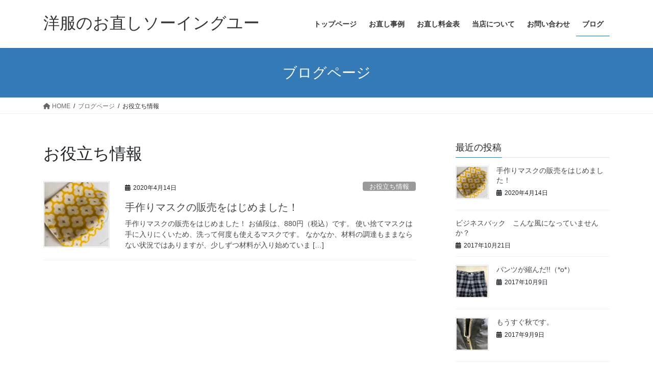

--- FILE ---
content_type: text/html; charset=UTF-8
request_url: https://sewingyou.com/category/oyakudati/
body_size: 14549
content:
<!DOCTYPE html>
<html dir="ltr" lang="ja" prefix="og: https://ogp.me/ns#">
<head>
<meta charset="utf-8">
<meta http-equiv="X-UA-Compatible" content="IE=edge">
<meta name="viewport" content="width=device-width, initial-scale=1">
<title>お役立ち情報 | 洋服のお直しソーイングユー</title>
	<style>img:is([sizes="auto" i], [sizes^="auto," i]) { contain-intrinsic-size: 3000px 1500px }</style>
	
		<!-- All in One SEO 4.8.7 - aioseo.com -->
	<meta name="robots" content="noindex, max-image-preview:large" />
	<link rel="canonical" href="https://sewingyou.com/category/oyakudati/" />
	<meta name="generator" content="All in One SEO (AIOSEO) 4.8.7" />
		<script type="application/ld+json" class="aioseo-schema">
			{"@context":"https:\/\/schema.org","@graph":[{"@type":"BreadcrumbList","@id":"https:\/\/sewingyou.com\/category\/oyakudati\/#breadcrumblist","itemListElement":[{"@type":"ListItem","@id":"https:\/\/sewingyou.com#listItem","position":1,"name":"Home","item":"https:\/\/sewingyou.com","nextItem":{"@type":"ListItem","@id":"https:\/\/sewingyou.com\/category\/oyakudati\/#listItem","name":"\u304a\u5f79\u7acb\u3061\u60c5\u5831"}},{"@type":"ListItem","@id":"https:\/\/sewingyou.com\/category\/oyakudati\/#listItem","position":2,"name":"\u304a\u5f79\u7acb\u3061\u60c5\u5831","previousItem":{"@type":"ListItem","@id":"https:\/\/sewingyou.com#listItem","name":"Home"}}]},{"@type":"CollectionPage","@id":"https:\/\/sewingyou.com\/category\/oyakudati\/#collectionpage","url":"https:\/\/sewingyou.com\/category\/oyakudati\/","name":"\u304a\u5f79\u7acb\u3061\u60c5\u5831 | \u6d0b\u670d\u306e\u304a\u76f4\u3057\u30bd\u30fc\u30a4\u30f3\u30b0\u30e6\u30fc","inLanguage":"ja","isPartOf":{"@id":"https:\/\/sewingyou.com\/#website"},"breadcrumb":{"@id":"https:\/\/sewingyou.com\/category\/oyakudati\/#breadcrumblist"}},{"@type":"Organization","@id":"https:\/\/sewingyou.com\/#organization","name":"\u6d0b\u670d\u306e\u304a\u76f4\u3057\u30bd\u30fc\u30a4\u30f3\u30b0\u30e6\u30fc","description":"\u6d0b\u670d\u306e\u304a\u76f4\u3057(\u4e08\u8a70\u3081\u30fb\u30a6\u30a8\u30b9\u30c8\u8abf\u6574\u30fb\u30b8\u30fc\u30f3\u30ba\u306e\u7834\u308c\u30fb\u30c0\u30e1\u30fc\u30b8\u30fb\u30d0\u30c3\u30af\u306e\u4fee\u7406\u304b\u3089\u30dc\u30bf\u30f3\u4ed8\u3051\u307e\u3067","url":"https:\/\/sewingyou.com\/"},{"@type":"WebSite","@id":"https:\/\/sewingyou.com\/#website","url":"https:\/\/sewingyou.com\/","name":"\u6d0b\u670d\u306e\u304a\u76f4\u3057\u30bd\u30fc\u30a4\u30f3\u30b0\u30e6\u30fc","description":"\u6d0b\u670d\u306e\u304a\u76f4\u3057(\u4e08\u8a70\u3081\u30fb\u30a6\u30a8\u30b9\u30c8\u8abf\u6574\u30fb\u30b8\u30fc\u30f3\u30ba\u306e\u7834\u308c\u30fb\u30c0\u30e1\u30fc\u30b8\u30fb\u30d0\u30c3\u30af\u306e\u4fee\u7406\u304b\u3089\u30dc\u30bf\u30f3\u4ed8\u3051\u307e\u3067","inLanguage":"ja","publisher":{"@id":"https:\/\/sewingyou.com\/#organization"}}]}
		</script>
		<!-- All in One SEO -->

<link rel='dns-prefetch' href='//secure.gravatar.com' />
<link rel='dns-prefetch' href='//stats.wp.com' />
<link rel='dns-prefetch' href='//v0.wordpress.com' />
<link rel='preconnect' href='//i0.wp.com' />
<link rel="alternate" type="application/rss+xml" title="洋服のお直しソーイングユー &raquo; フィード" href="https://sewingyou.com/feed/" />
<link rel="alternate" type="application/rss+xml" title="洋服のお直しソーイングユー &raquo; コメントフィード" href="https://sewingyou.com/comments/feed/" />
<link rel="alternate" type="application/rss+xml" title="洋服のお直しソーイングユー &raquo; お役立ち情報 カテゴリーのフィード" href="https://sewingyou.com/category/oyakudati/feed/" />
<script type="text/javascript">
/* <![CDATA[ */
window._wpemojiSettings = {"baseUrl":"https:\/\/s.w.org\/images\/core\/emoji\/16.0.1\/72x72\/","ext":".png","svgUrl":"https:\/\/s.w.org\/images\/core\/emoji\/16.0.1\/svg\/","svgExt":".svg","source":{"concatemoji":"https:\/\/sewingyou.com\/wp-includes\/js\/wp-emoji-release.min.js?ver=6.8.3"}};
/*! This file is auto-generated */
!function(s,n){var o,i,e;function c(e){try{var t={supportTests:e,timestamp:(new Date).valueOf()};sessionStorage.setItem(o,JSON.stringify(t))}catch(e){}}function p(e,t,n){e.clearRect(0,0,e.canvas.width,e.canvas.height),e.fillText(t,0,0);var t=new Uint32Array(e.getImageData(0,0,e.canvas.width,e.canvas.height).data),a=(e.clearRect(0,0,e.canvas.width,e.canvas.height),e.fillText(n,0,0),new Uint32Array(e.getImageData(0,0,e.canvas.width,e.canvas.height).data));return t.every(function(e,t){return e===a[t]})}function u(e,t){e.clearRect(0,0,e.canvas.width,e.canvas.height),e.fillText(t,0,0);for(var n=e.getImageData(16,16,1,1),a=0;a<n.data.length;a++)if(0!==n.data[a])return!1;return!0}function f(e,t,n,a){switch(t){case"flag":return n(e,"\ud83c\udff3\ufe0f\u200d\u26a7\ufe0f","\ud83c\udff3\ufe0f\u200b\u26a7\ufe0f")?!1:!n(e,"\ud83c\udde8\ud83c\uddf6","\ud83c\udde8\u200b\ud83c\uddf6")&&!n(e,"\ud83c\udff4\udb40\udc67\udb40\udc62\udb40\udc65\udb40\udc6e\udb40\udc67\udb40\udc7f","\ud83c\udff4\u200b\udb40\udc67\u200b\udb40\udc62\u200b\udb40\udc65\u200b\udb40\udc6e\u200b\udb40\udc67\u200b\udb40\udc7f");case"emoji":return!a(e,"\ud83e\udedf")}return!1}function g(e,t,n,a){var r="undefined"!=typeof WorkerGlobalScope&&self instanceof WorkerGlobalScope?new OffscreenCanvas(300,150):s.createElement("canvas"),o=r.getContext("2d",{willReadFrequently:!0}),i=(o.textBaseline="top",o.font="600 32px Arial",{});return e.forEach(function(e){i[e]=t(o,e,n,a)}),i}function t(e){var t=s.createElement("script");t.src=e,t.defer=!0,s.head.appendChild(t)}"undefined"!=typeof Promise&&(o="wpEmojiSettingsSupports",i=["flag","emoji"],n.supports={everything:!0,everythingExceptFlag:!0},e=new Promise(function(e){s.addEventListener("DOMContentLoaded",e,{once:!0})}),new Promise(function(t){var n=function(){try{var e=JSON.parse(sessionStorage.getItem(o));if("object"==typeof e&&"number"==typeof e.timestamp&&(new Date).valueOf()<e.timestamp+604800&&"object"==typeof e.supportTests)return e.supportTests}catch(e){}return null}();if(!n){if("undefined"!=typeof Worker&&"undefined"!=typeof OffscreenCanvas&&"undefined"!=typeof URL&&URL.createObjectURL&&"undefined"!=typeof Blob)try{var e="postMessage("+g.toString()+"("+[JSON.stringify(i),f.toString(),p.toString(),u.toString()].join(",")+"));",a=new Blob([e],{type:"text/javascript"}),r=new Worker(URL.createObjectURL(a),{name:"wpTestEmojiSupports"});return void(r.onmessage=function(e){c(n=e.data),r.terminate(),t(n)})}catch(e){}c(n=g(i,f,p,u))}t(n)}).then(function(e){for(var t in e)n.supports[t]=e[t],n.supports.everything=n.supports.everything&&n.supports[t],"flag"!==t&&(n.supports.everythingExceptFlag=n.supports.everythingExceptFlag&&n.supports[t]);n.supports.everythingExceptFlag=n.supports.everythingExceptFlag&&!n.supports.flag,n.DOMReady=!1,n.readyCallback=function(){n.DOMReady=!0}}).then(function(){return e}).then(function(){var e;n.supports.everything||(n.readyCallback(),(e=n.source||{}).concatemoji?t(e.concatemoji):e.wpemoji&&e.twemoji&&(t(e.twemoji),t(e.wpemoji)))}))}((window,document),window._wpemojiSettings);
/* ]]> */
</script>
<style id='wp-emoji-styles-inline-css' type='text/css'>

	img.wp-smiley, img.emoji {
		display: inline !important;
		border: none !important;
		box-shadow: none !important;
		height: 1em !important;
		width: 1em !important;
		margin: 0 0.07em !important;
		vertical-align: -0.1em !important;
		background: none !important;
		padding: 0 !important;
	}
</style>
<link rel='stylesheet' id='wp-block-library-css' href='https://sewingyou.com/wp-includes/css/dist/block-library/style.min.css?ver=6.8.3' type='text/css' media='all' />
<style id='classic-theme-styles-inline-css' type='text/css'>
/*! This file is auto-generated */
.wp-block-button__link{color:#fff;background-color:#32373c;border-radius:9999px;box-shadow:none;text-decoration:none;padding:calc(.667em + 2px) calc(1.333em + 2px);font-size:1.125em}.wp-block-file__button{background:#32373c;color:#fff;text-decoration:none}
</style>
<link rel='stylesheet' id='mediaelement-css' href='https://sewingyou.com/wp-includes/js/mediaelement/mediaelementplayer-legacy.min.css?ver=4.2.17' type='text/css' media='all' />
<link rel='stylesheet' id='wp-mediaelement-css' href='https://sewingyou.com/wp-includes/js/mediaelement/wp-mediaelement.min.css?ver=6.8.3' type='text/css' media='all' />
<style id='jetpack-sharing-buttons-style-inline-css' type='text/css'>
.jetpack-sharing-buttons__services-list{display:flex;flex-direction:row;flex-wrap:wrap;gap:0;list-style-type:none;margin:5px;padding:0}.jetpack-sharing-buttons__services-list.has-small-icon-size{font-size:12px}.jetpack-sharing-buttons__services-list.has-normal-icon-size{font-size:16px}.jetpack-sharing-buttons__services-list.has-large-icon-size{font-size:24px}.jetpack-sharing-buttons__services-list.has-huge-icon-size{font-size:36px}@media print{.jetpack-sharing-buttons__services-list{display:none!important}}.editor-styles-wrapper .wp-block-jetpack-sharing-buttons{gap:0;padding-inline-start:0}ul.jetpack-sharing-buttons__services-list.has-background{padding:1.25em 2.375em}
</style>
<style id='global-styles-inline-css' type='text/css'>
:root{--wp--preset--aspect-ratio--square: 1;--wp--preset--aspect-ratio--4-3: 4/3;--wp--preset--aspect-ratio--3-4: 3/4;--wp--preset--aspect-ratio--3-2: 3/2;--wp--preset--aspect-ratio--2-3: 2/3;--wp--preset--aspect-ratio--16-9: 16/9;--wp--preset--aspect-ratio--9-16: 9/16;--wp--preset--color--black: #000000;--wp--preset--color--cyan-bluish-gray: #abb8c3;--wp--preset--color--white: #ffffff;--wp--preset--color--pale-pink: #f78da7;--wp--preset--color--vivid-red: #cf2e2e;--wp--preset--color--luminous-vivid-orange: #ff6900;--wp--preset--color--luminous-vivid-amber: #fcb900;--wp--preset--color--light-green-cyan: #7bdcb5;--wp--preset--color--vivid-green-cyan: #00d084;--wp--preset--color--pale-cyan-blue: #8ed1fc;--wp--preset--color--vivid-cyan-blue: #0693e3;--wp--preset--color--vivid-purple: #9b51e0;--wp--preset--gradient--vivid-cyan-blue-to-vivid-purple: linear-gradient(135deg,rgba(6,147,227,1) 0%,rgb(155,81,224) 100%);--wp--preset--gradient--light-green-cyan-to-vivid-green-cyan: linear-gradient(135deg,rgb(122,220,180) 0%,rgb(0,208,130) 100%);--wp--preset--gradient--luminous-vivid-amber-to-luminous-vivid-orange: linear-gradient(135deg,rgba(252,185,0,1) 0%,rgba(255,105,0,1) 100%);--wp--preset--gradient--luminous-vivid-orange-to-vivid-red: linear-gradient(135deg,rgba(255,105,0,1) 0%,rgb(207,46,46) 100%);--wp--preset--gradient--very-light-gray-to-cyan-bluish-gray: linear-gradient(135deg,rgb(238,238,238) 0%,rgb(169,184,195) 100%);--wp--preset--gradient--cool-to-warm-spectrum: linear-gradient(135deg,rgb(74,234,220) 0%,rgb(151,120,209) 20%,rgb(207,42,186) 40%,rgb(238,44,130) 60%,rgb(251,105,98) 80%,rgb(254,248,76) 100%);--wp--preset--gradient--blush-light-purple: linear-gradient(135deg,rgb(255,206,236) 0%,rgb(152,150,240) 100%);--wp--preset--gradient--blush-bordeaux: linear-gradient(135deg,rgb(254,205,165) 0%,rgb(254,45,45) 50%,rgb(107,0,62) 100%);--wp--preset--gradient--luminous-dusk: linear-gradient(135deg,rgb(255,203,112) 0%,rgb(199,81,192) 50%,rgb(65,88,208) 100%);--wp--preset--gradient--pale-ocean: linear-gradient(135deg,rgb(255,245,203) 0%,rgb(182,227,212) 50%,rgb(51,167,181) 100%);--wp--preset--gradient--electric-grass: linear-gradient(135deg,rgb(202,248,128) 0%,rgb(113,206,126) 100%);--wp--preset--gradient--midnight: linear-gradient(135deg,rgb(2,3,129) 0%,rgb(40,116,252) 100%);--wp--preset--font-size--small: 13px;--wp--preset--font-size--medium: 20px;--wp--preset--font-size--large: 36px;--wp--preset--font-size--x-large: 42px;--wp--preset--spacing--20: 0.44rem;--wp--preset--spacing--30: 0.67rem;--wp--preset--spacing--40: 1rem;--wp--preset--spacing--50: 1.5rem;--wp--preset--spacing--60: 2.25rem;--wp--preset--spacing--70: 3.38rem;--wp--preset--spacing--80: 5.06rem;--wp--preset--shadow--natural: 6px 6px 9px rgba(0, 0, 0, 0.2);--wp--preset--shadow--deep: 12px 12px 50px rgba(0, 0, 0, 0.4);--wp--preset--shadow--sharp: 6px 6px 0px rgba(0, 0, 0, 0.2);--wp--preset--shadow--outlined: 6px 6px 0px -3px rgba(255, 255, 255, 1), 6px 6px rgba(0, 0, 0, 1);--wp--preset--shadow--crisp: 6px 6px 0px rgba(0, 0, 0, 1);}:where(.is-layout-flex){gap: 0.5em;}:where(.is-layout-grid){gap: 0.5em;}body .is-layout-flex{display: flex;}.is-layout-flex{flex-wrap: wrap;align-items: center;}.is-layout-flex > :is(*, div){margin: 0;}body .is-layout-grid{display: grid;}.is-layout-grid > :is(*, div){margin: 0;}:where(.wp-block-columns.is-layout-flex){gap: 2em;}:where(.wp-block-columns.is-layout-grid){gap: 2em;}:where(.wp-block-post-template.is-layout-flex){gap: 1.25em;}:where(.wp-block-post-template.is-layout-grid){gap: 1.25em;}.has-black-color{color: var(--wp--preset--color--black) !important;}.has-cyan-bluish-gray-color{color: var(--wp--preset--color--cyan-bluish-gray) !important;}.has-white-color{color: var(--wp--preset--color--white) !important;}.has-pale-pink-color{color: var(--wp--preset--color--pale-pink) !important;}.has-vivid-red-color{color: var(--wp--preset--color--vivid-red) !important;}.has-luminous-vivid-orange-color{color: var(--wp--preset--color--luminous-vivid-orange) !important;}.has-luminous-vivid-amber-color{color: var(--wp--preset--color--luminous-vivid-amber) !important;}.has-light-green-cyan-color{color: var(--wp--preset--color--light-green-cyan) !important;}.has-vivid-green-cyan-color{color: var(--wp--preset--color--vivid-green-cyan) !important;}.has-pale-cyan-blue-color{color: var(--wp--preset--color--pale-cyan-blue) !important;}.has-vivid-cyan-blue-color{color: var(--wp--preset--color--vivid-cyan-blue) !important;}.has-vivid-purple-color{color: var(--wp--preset--color--vivid-purple) !important;}.has-black-background-color{background-color: var(--wp--preset--color--black) !important;}.has-cyan-bluish-gray-background-color{background-color: var(--wp--preset--color--cyan-bluish-gray) !important;}.has-white-background-color{background-color: var(--wp--preset--color--white) !important;}.has-pale-pink-background-color{background-color: var(--wp--preset--color--pale-pink) !important;}.has-vivid-red-background-color{background-color: var(--wp--preset--color--vivid-red) !important;}.has-luminous-vivid-orange-background-color{background-color: var(--wp--preset--color--luminous-vivid-orange) !important;}.has-luminous-vivid-amber-background-color{background-color: var(--wp--preset--color--luminous-vivid-amber) !important;}.has-light-green-cyan-background-color{background-color: var(--wp--preset--color--light-green-cyan) !important;}.has-vivid-green-cyan-background-color{background-color: var(--wp--preset--color--vivid-green-cyan) !important;}.has-pale-cyan-blue-background-color{background-color: var(--wp--preset--color--pale-cyan-blue) !important;}.has-vivid-cyan-blue-background-color{background-color: var(--wp--preset--color--vivid-cyan-blue) !important;}.has-vivid-purple-background-color{background-color: var(--wp--preset--color--vivid-purple) !important;}.has-black-border-color{border-color: var(--wp--preset--color--black) !important;}.has-cyan-bluish-gray-border-color{border-color: var(--wp--preset--color--cyan-bluish-gray) !important;}.has-white-border-color{border-color: var(--wp--preset--color--white) !important;}.has-pale-pink-border-color{border-color: var(--wp--preset--color--pale-pink) !important;}.has-vivid-red-border-color{border-color: var(--wp--preset--color--vivid-red) !important;}.has-luminous-vivid-orange-border-color{border-color: var(--wp--preset--color--luminous-vivid-orange) !important;}.has-luminous-vivid-amber-border-color{border-color: var(--wp--preset--color--luminous-vivid-amber) !important;}.has-light-green-cyan-border-color{border-color: var(--wp--preset--color--light-green-cyan) !important;}.has-vivid-green-cyan-border-color{border-color: var(--wp--preset--color--vivid-green-cyan) !important;}.has-pale-cyan-blue-border-color{border-color: var(--wp--preset--color--pale-cyan-blue) !important;}.has-vivid-cyan-blue-border-color{border-color: var(--wp--preset--color--vivid-cyan-blue) !important;}.has-vivid-purple-border-color{border-color: var(--wp--preset--color--vivid-purple) !important;}.has-vivid-cyan-blue-to-vivid-purple-gradient-background{background: var(--wp--preset--gradient--vivid-cyan-blue-to-vivid-purple) !important;}.has-light-green-cyan-to-vivid-green-cyan-gradient-background{background: var(--wp--preset--gradient--light-green-cyan-to-vivid-green-cyan) !important;}.has-luminous-vivid-amber-to-luminous-vivid-orange-gradient-background{background: var(--wp--preset--gradient--luminous-vivid-amber-to-luminous-vivid-orange) !important;}.has-luminous-vivid-orange-to-vivid-red-gradient-background{background: var(--wp--preset--gradient--luminous-vivid-orange-to-vivid-red) !important;}.has-very-light-gray-to-cyan-bluish-gray-gradient-background{background: var(--wp--preset--gradient--very-light-gray-to-cyan-bluish-gray) !important;}.has-cool-to-warm-spectrum-gradient-background{background: var(--wp--preset--gradient--cool-to-warm-spectrum) !important;}.has-blush-light-purple-gradient-background{background: var(--wp--preset--gradient--blush-light-purple) !important;}.has-blush-bordeaux-gradient-background{background: var(--wp--preset--gradient--blush-bordeaux) !important;}.has-luminous-dusk-gradient-background{background: var(--wp--preset--gradient--luminous-dusk) !important;}.has-pale-ocean-gradient-background{background: var(--wp--preset--gradient--pale-ocean) !important;}.has-electric-grass-gradient-background{background: var(--wp--preset--gradient--electric-grass) !important;}.has-midnight-gradient-background{background: var(--wp--preset--gradient--midnight) !important;}.has-small-font-size{font-size: var(--wp--preset--font-size--small) !important;}.has-medium-font-size{font-size: var(--wp--preset--font-size--medium) !important;}.has-large-font-size{font-size: var(--wp--preset--font-size--large) !important;}.has-x-large-font-size{font-size: var(--wp--preset--font-size--x-large) !important;}
:where(.wp-block-post-template.is-layout-flex){gap: 1.25em;}:where(.wp-block-post-template.is-layout-grid){gap: 1.25em;}
:where(.wp-block-columns.is-layout-flex){gap: 2em;}:where(.wp-block-columns.is-layout-grid){gap: 2em;}
:root :where(.wp-block-pullquote){font-size: 1.5em;line-height: 1.6;}
</style>
<link rel='stylesheet' id='contact-form-7-css' href='https://sewingyou.com/wp-content/plugins/contact-form-7/includes/css/styles.css?ver=6.1.1' type='text/css' media='all' />
<link rel='stylesheet' id='bootstrap-4-style-css' href='https://sewingyou.com/wp-content/themes/lightning/_g2/library/bootstrap-4/css/bootstrap.min.css?ver=4.5.0' type='text/css' media='all' />
<link rel='stylesheet' id='lightning-common-style-css' href='https://sewingyou.com/wp-content/themes/lightning/_g2/assets/css/common.css?ver=15.30.3' type='text/css' media='all' />
<style id='lightning-common-style-inline-css' type='text/css'>
/* vk-mobile-nav */:root {--vk-mobile-nav-menu-btn-bg-src: url("https://sewingyou.com/wp-content/themes/lightning/_g2/inc/vk-mobile-nav/package/images/vk-menu-btn-black.svg");--vk-mobile-nav-menu-btn-close-bg-src: url("https://sewingyou.com/wp-content/themes/lightning/_g2/inc/vk-mobile-nav/package/images/vk-menu-close-black.svg");--vk-menu-acc-icon-open-black-bg-src: url("https://sewingyou.com/wp-content/themes/lightning/_g2/inc/vk-mobile-nav/package/images/vk-menu-acc-icon-open-black.svg");--vk-menu-acc-icon-open-white-bg-src: url("https://sewingyou.com/wp-content/themes/lightning/_g2/inc/vk-mobile-nav/package/images/vk-menu-acc-icon-open-white.svg");--vk-menu-acc-icon-close-black-bg-src: url("https://sewingyou.com/wp-content/themes/lightning/_g2/inc/vk-mobile-nav/package/images/vk-menu-close-black.svg");--vk-menu-acc-icon-close-white-bg-src: url("https://sewingyou.com/wp-content/themes/lightning/_g2/inc/vk-mobile-nav/package/images/vk-menu-close-white.svg");}
</style>
<link rel='stylesheet' id='lightning-design-style-css' href='https://sewingyou.com/wp-content/themes/lightning/_g2/design-skin/origin2/css/style.css?ver=15.30.3' type='text/css' media='all' />
<style id='lightning-design-style-inline-css' type='text/css'>
:root {--color-key:#337ab7;--wp--preset--color--vk-color-primary:#337ab7;--color-key-dark:#2e6da4;}
a { color:#337ab7; }
.tagcloud a:before { font-family: "Font Awesome 5 Free";content: "\f02b";font-weight: bold; }
.media .media-body .media-heading a:hover { color:; }@media (min-width: 768px){.gMenu > li:before,.gMenu > li.menu-item-has-children::after { border-bottom-color: }.gMenu li li { background-color: }.gMenu li li a:hover { background-color:; }} /* @media (min-width: 768px) */.page-header { background-color:; }h2,.mainSection-title { border-top-color:; }h3:after,.subSection-title:after { border-bottom-color:; }ul.page-numbers li span.page-numbers.current,.page-link dl .post-page-numbers.current { background-color:; }.pager li > a { border-color:;color:;}.pager li > a:hover { background-color:;color:#fff;}.siteFooter { border-top-color:; }dt { border-left-color:; }:root {--g_nav_main_acc_icon_open_url:url(https://sewingyou.com/wp-content/themes/lightning/_g2/inc/vk-mobile-nav/package/images/vk-menu-acc-icon-open-black.svg);--g_nav_main_acc_icon_close_url: url(https://sewingyou.com/wp-content/themes/lightning/_g2/inc/vk-mobile-nav/package/images/vk-menu-close-black.svg);--g_nav_sub_acc_icon_open_url: url(https://sewingyou.com/wp-content/themes/lightning/_g2/inc/vk-mobile-nav/package/images/vk-menu-acc-icon-open-white.svg);--g_nav_sub_acc_icon_close_url: url(https://sewingyou.com/wp-content/themes/lightning/_g2/inc/vk-mobile-nav/package/images/vk-menu-close-white.svg);}
</style>
<link rel='stylesheet' id='lightning-theme-style-css' href='https://sewingyou.com/wp-content/themes/lightning_child_sample/style.css?ver=15.30.3' type='text/css' media='all' />
<style id='lightning-theme-style-inline-css' type='text/css'>

			.prBlock_icon_outer { border:1px solid #337ab7; }
			.prBlock_icon { color:#337ab7; }
		
</style>
<link rel='stylesheet' id='vk-font-awesome-css' href='https://sewingyou.com/wp-content/themes/lightning/vendor/vektor-inc/font-awesome-versions/src/versions/6/css/all.min.css?ver=6.6.0' type='text/css' media='all' />
<script type="text/javascript" src="https://sewingyou.com/wp-includes/js/jquery/jquery.min.js?ver=3.7.1" id="jquery-core-js"></script>
<script type="text/javascript" src="https://sewingyou.com/wp-includes/js/jquery/jquery-migrate.min.js?ver=3.4.1" id="jquery-migrate-js"></script>
<link rel="https://api.w.org/" href="https://sewingyou.com/wp-json/" /><link rel="alternate" title="JSON" type="application/json" href="https://sewingyou.com/wp-json/wp/v2/categories/13" /><link rel="EditURI" type="application/rsd+xml" title="RSD" href="https://sewingyou.com/xmlrpc.php?rsd" />
<meta name="generator" content="WordPress 6.8.3" />
<script type="text/javascript">
	window._wp_rp_static_base_url = 'https://rp.zemanta.com/static/';
	window._wp_rp_wp_ajax_url = "https://sewingyou.com/wp-admin/admin-ajax.php";
	window._wp_rp_plugin_version = '3.6.1';
	window._wp_rp_post_id = '23800';
	window._wp_rp_num_rel_posts = '4';
	window._wp_rp_thumbnails = true;
	window._wp_rp_post_title = '%E6%89%8B%E4%BD%9C%E3%82%8A%E3%83%9E%E3%82%B9%E3%82%AF%E3%81%AE%E8%B2%A9%E5%A3%B2%E3%82%92%E3%81%AF%E3%81%98%E3%82%81%E3%81%BE%E3%81%97%E3%81%9F%EF%BC%81';
	window._wp_rp_post_tags = ['%E3%81%8A%E5%BD%B9%E7%AB%8B%E3%81%A1%E6%83%85%E5%A0%B1', 'alt'];
</script>
<link rel="stylesheet" href="https://sewingyou.com/wp-content/plugins/related-posts/static/themes/vertical.css?version=3.6.1" />
	<style>img#wpstats{display:none}</style>
		<style id="lightning-color-custom-for-plugins" type="text/css">/* ltg theme common */.color_key_bg,.color_key_bg_hover:hover{background-color: #337ab7;}.color_key_txt,.color_key_txt_hover:hover{color: #337ab7;}.color_key_border,.color_key_border_hover:hover{border-color: #337ab7;}.color_key_dark_bg,.color_key_dark_bg_hover:hover{background-color: #2e6da4;}.color_key_dark_txt,.color_key_dark_txt_hover:hover{color: #2e6da4;}.color_key_dark_border,.color_key_dark_border_hover:hover{border-color: #2e6da4;}</style>
</head>
<body class="archive category category-oyakudati category-13 wp-theme-lightning wp-child-theme-lightning_child_sample fa_v6_css sidebar-fix sidebar-fix-priority-top bootstrap4 device-pc">
<a class="skip-link screen-reader-text" href="#main">コンテンツへスキップ</a>
<a class="skip-link screen-reader-text" href="#vk-mobile-nav">ナビゲーションに移動</a>
<header class="siteHeader">
		<div class="container siteHeadContainer">
		<div class="navbar-header">
						<p class="navbar-brand siteHeader_logo">
			<a href="https://sewingyou.com/">
				<span>洋服のお直しソーイングユー</span>
			</a>
			</p>
					</div>

					<div id="gMenu_outer" class="gMenu_outer">
				<nav class="menu-%e3%82%b0%e3%83%ad%e3%83%bc%e3%83%90%e3%83%ab%e3%83%a1%e3%83%8b%e3%83%a5%e3%83%bc-container"><ul id="menu-%e3%82%b0%e3%83%ad%e3%83%bc%e3%83%90%e3%83%ab%e3%83%a1%e3%83%8b%e3%83%a5%e3%83%bc" class="menu gMenu vk-menu-acc"><li id="menu-item-39" class="menu-item menu-item-type-custom menu-item-object-custom menu-item-home"><a href="http://sewingyou.com"><strong class="gMenu_name">トップページ</strong></a></li>
<li id="menu-item-173" class="menu-item menu-item-type-post_type menu-item-object-page"><a href="https://sewingyou.com/onaoshijirei/"><strong class="gMenu_name">お直し事例</strong></a></li>
<li id="menu-item-88" class="menu-item menu-item-type-post_type menu-item-object-page"><a href="https://sewingyou.com/service/"><strong class="gMenu_name">お直し料金表</strong></a></li>
<li id="menu-item-90" class="menu-item menu-item-type-post_type menu-item-object-page"><a href="https://sewingyou.com/profile/"><strong class="gMenu_name">当店について</strong></a></li>
<li id="menu-item-89" class="menu-item menu-item-type-post_type menu-item-object-page"><a href="https://sewingyou.com/infomation/"><strong class="gMenu_name">お問い合わせ</strong></a></li>
<li id="menu-item-91" class="menu-item menu-item-type-post_type menu-item-object-page current_page_parent"><a href="https://sewingyou.com/blog/"><strong class="gMenu_name">ブログ</strong></a></li>
</ul></nav>			</div>
			</div>
	</header>

<div class="section page-header"><div class="container"><div class="row"><div class="col-md-12">
<div class="page-header_pageTitle">
ブログページ</div>
</div></div></div></div><!-- [ /.page-header ] -->


<!-- [ .breadSection ] --><div class="section breadSection"><div class="container"><div class="row"><ol class="breadcrumb" itemscope itemtype="https://schema.org/BreadcrumbList"><li id="panHome" itemprop="itemListElement" itemscope itemtype="http://schema.org/ListItem"><a itemprop="item" href="https://sewingyou.com/"><span itemprop="name"><i class="fa fa-home"></i> HOME</span></a><meta itemprop="position" content="1" /></li><li itemprop="itemListElement" itemscope itemtype="http://schema.org/ListItem"><a itemprop="item" href="https://sewingyou.com/blog/"><span itemprop="name">ブログページ</span></a><meta itemprop="position" content="2" /></li><li><span>お役立ち情報</span><meta itemprop="position" content="3" /></li></ol></div></div></div><!-- [ /.breadSection ] -->

<div class="section siteContent">
<div class="container">
<div class="row">
<div class="col mainSection mainSection-col-two baseSection vk_posts-mainSection" id="main" role="main">

	<header class="archive-header"><h1 class="archive-header_title">お役立ち情報</h1></header>
<div class="postList">


	
		<article class="media">
<div id="post-23800" class="post-23800 post type-post status-publish format-standard has-post-thumbnail hentry category-oyakudati">
		<div class="media-left postList_thumbnail">
		<a href="https://sewingyou.com/2020/04/14/masuku/">
		<img width="150" height="150" src="https://i0.wp.com/sewingyou.com/wp-content/uploads/2020/04/IMG_2260.jpg?resize=150%2C150&amp;ssl=1" class="media-object wp-post-image" alt="" decoding="async" srcset="https://i0.wp.com/sewingyou.com/wp-content/uploads/2020/04/IMG_2260.jpg?resize=150%2C150&amp;ssl=1 150w, https://i0.wp.com/sewingyou.com/wp-content/uploads/2020/04/IMG_2260.jpg?zoom=2&amp;resize=150%2C150&amp;ssl=1 300w, https://i0.wp.com/sewingyou.com/wp-content/uploads/2020/04/IMG_2260.jpg?zoom=3&amp;resize=150%2C150&amp;ssl=1 450w" sizes="(max-width: 150px) 100vw, 150px" data-attachment-id="23802" data-permalink="https://sewingyou.com/2020/04/14/masuku/img_2260/" data-orig-file="https://i0.wp.com/sewingyou.com/wp-content/uploads/2020/04/IMG_2260.jpg?fit=750%2C1000&amp;ssl=1" data-orig-size="750,1000" data-comments-opened="1" data-image-meta="{&quot;aperture&quot;:&quot;0&quot;,&quot;credit&quot;:&quot;&quot;,&quot;camera&quot;:&quot;&quot;,&quot;caption&quot;:&quot;&quot;,&quot;created_timestamp&quot;:&quot;1586880910&quot;,&quot;copyright&quot;:&quot;&quot;,&quot;focal_length&quot;:&quot;0&quot;,&quot;iso&quot;:&quot;0&quot;,&quot;shutter_speed&quot;:&quot;0&quot;,&quot;title&quot;:&quot;&quot;,&quot;orientation&quot;:&quot;1&quot;}" data-image-title="IMG_2260" data-image-description="" data-image-caption="" data-medium-file="https://i0.wp.com/sewingyou.com/wp-content/uploads/2020/04/IMG_2260.jpg?fit=225%2C300&amp;ssl=1" data-large-file="https://i0.wp.com/sewingyou.com/wp-content/uploads/2020/04/IMG_2260.jpg?fit=750%2C1000&amp;ssl=1" />		</a>
	</div>
		<div class="media-body">
		<div class="entry-meta">


<span class="published entry-meta_items">2020年4月14日</span>

<span class="entry-meta_items entry-meta_updated">/ 最終更新日時 : <span class="updated">2020年4月14日</span></span>


	
	<span class="vcard author entry-meta_items entry-meta_items_author entry-meta_hidden"><span class="fn">sewingyou</span></span>



<span class="entry-meta_items entry-meta_items_term"><a href="https://sewingyou.com/category/oyakudati/" class="btn btn-xs btn-primary entry-meta_items_term_button" style="background-color:#999999;border:none;">お役立ち情報</a></span>
</div>
		<h1 class="media-heading entry-title"><a href="https://sewingyou.com/2020/04/14/masuku/">手作りマスクの販売をはじめました！</a></h1>
		<a href="https://sewingyou.com/2020/04/14/masuku/" class="media-body_excerpt"><p>手作りマスクの販売をはじめました！ お値段は、880円（税込）です。 使い捨てマスクは手に入りにくいため、洗って何度も使えるマスクです。 なかなか、材料の調達もままならない状況ではありますが、少しずつ材料が入り始めていま [&hellip;]</p>
</a>
	</div>
</div>
</article>

	
	
	
</div><!-- [ /.postList ] -->

</div><!-- [ /.mainSection ] -->

	<div class="col subSection sideSection sideSection-col-two baseSection">
				

<aside class="widget widget_postlist">
<h1 class="subSection-title">最近の投稿</h1>

  <div class="media">

	
	  <div class="media-left postList_thumbnail">
		<a href="https://sewingyou.com/2020/04/14/masuku/">
		<img width="150" height="150" src="https://i0.wp.com/sewingyou.com/wp-content/uploads/2020/04/IMG_2260.jpg?resize=150%2C150&amp;ssl=1" class="attachment-thumbnail size-thumbnail wp-post-image" alt="" decoding="async" loading="lazy" srcset="https://i0.wp.com/sewingyou.com/wp-content/uploads/2020/04/IMG_2260.jpg?resize=150%2C150&amp;ssl=1 150w, https://i0.wp.com/sewingyou.com/wp-content/uploads/2020/04/IMG_2260.jpg?zoom=2&amp;resize=150%2C150&amp;ssl=1 300w, https://i0.wp.com/sewingyou.com/wp-content/uploads/2020/04/IMG_2260.jpg?zoom=3&amp;resize=150%2C150&amp;ssl=1 450w" sizes="auto, (max-width: 150px) 100vw, 150px" data-attachment-id="23802" data-permalink="https://sewingyou.com/2020/04/14/masuku/img_2260/" data-orig-file="https://i0.wp.com/sewingyou.com/wp-content/uploads/2020/04/IMG_2260.jpg?fit=750%2C1000&amp;ssl=1" data-orig-size="750,1000" data-comments-opened="1" data-image-meta="{&quot;aperture&quot;:&quot;0&quot;,&quot;credit&quot;:&quot;&quot;,&quot;camera&quot;:&quot;&quot;,&quot;caption&quot;:&quot;&quot;,&quot;created_timestamp&quot;:&quot;1586880910&quot;,&quot;copyright&quot;:&quot;&quot;,&quot;focal_length&quot;:&quot;0&quot;,&quot;iso&quot;:&quot;0&quot;,&quot;shutter_speed&quot;:&quot;0&quot;,&quot;title&quot;:&quot;&quot;,&quot;orientation&quot;:&quot;1&quot;}" data-image-title="IMG_2260" data-image-description="" data-image-caption="" data-medium-file="https://i0.wp.com/sewingyou.com/wp-content/uploads/2020/04/IMG_2260.jpg?fit=225%2C300&amp;ssl=1" data-large-file="https://i0.wp.com/sewingyou.com/wp-content/uploads/2020/04/IMG_2260.jpg?fit=750%2C1000&amp;ssl=1" />		</a>
	  </div>

	
	<div class="media-body">
	  <h4 class="media-heading"><a href="https://sewingyou.com/2020/04/14/masuku/">手作りマスクの販売をはじめました！</a></h4>
	  <div class="published entry-meta_items">2020年4月14日</div>
	</div>
  </div>


  <div class="media">

	
	<div class="media-body">
	  <h4 class="media-heading"><a href="https://sewingyou.com/2017/10/21/%ef%bd%82%ef%bd%81%ef%bd%87-%ef%bd%8f%ef%bd%8e%ef%bd%81%ef%bd%8f%ef%bd%93%ef%bd%88%ef%bd%89%ef%bc%9f/">ビジネスバック　こんな風になっていませんか？</a></h4>
	  <div class="published entry-meta_items">2017年10月21日</div>
	</div>
  </div>


  <div class="media">

	
	  <div class="media-left postList_thumbnail">
		<a href="https://sewingyou.com/2017/10/09/waistup/">
		<img width="150" height="150" src="https://i0.wp.com/sewingyou.com/wp-content/uploads/2017/10/nagaaft.jpg?resize=150%2C150&amp;ssl=1" class="attachment-thumbnail size-thumbnail wp-post-image" alt="" decoding="async" loading="lazy" srcset="https://i0.wp.com/sewingyou.com/wp-content/uploads/2017/10/nagaaft.jpg?resize=150%2C150&amp;ssl=1 150w, https://i0.wp.com/sewingyou.com/wp-content/uploads/2017/10/nagaaft.jpg?resize=200%2C200&amp;ssl=1 200w, https://i0.wp.com/sewingyou.com/wp-content/uploads/2017/10/nagaaft.jpg?resize=120%2C120&amp;ssl=1 120w, https://i0.wp.com/sewingyou.com/wp-content/uploads/2017/10/nagaaft.jpg?zoom=2&amp;resize=150%2C150&amp;ssl=1 300w" sizes="auto, (max-width: 150px) 100vw, 150px" data-attachment-id="274" data-permalink="https://sewingyou.com/2017/10/09/waistup/nagaaft/" data-orig-file="https://i0.wp.com/sewingyou.com/wp-content/uploads/2017/10/nagaaft.jpg?fit=370%2C277&amp;ssl=1" data-orig-size="370,277" data-comments-opened="1" data-image-meta="{&quot;aperture&quot;:&quot;0&quot;,&quot;credit&quot;:&quot;&quot;,&quot;camera&quot;:&quot;&quot;,&quot;caption&quot;:&quot;&quot;,&quot;created_timestamp&quot;:&quot;0&quot;,&quot;copyright&quot;:&quot;&quot;,&quot;focal_length&quot;:&quot;0&quot;,&quot;iso&quot;:&quot;0&quot;,&quot;shutter_speed&quot;:&quot;0&quot;,&quot;title&quot;:&quot;&quot;,&quot;orientation&quot;:&quot;1&quot;}" data-image-title="naga,aft" data-image-description="" data-image-caption="" data-medium-file="https://i0.wp.com/sewingyou.com/wp-content/uploads/2017/10/nagaaft.jpg?fit=300%2C225&amp;ssl=1" data-large-file="https://i0.wp.com/sewingyou.com/wp-content/uploads/2017/10/nagaaft.jpg?fit=370%2C277&amp;ssl=1" />		</a>
	  </div>

	
	<div class="media-body">
	  <h4 class="media-heading"><a href="https://sewingyou.com/2017/10/09/waistup/">パンツが縮んだ!!（*o*）</a></h4>
	  <div class="published entry-meta_items">2017年10月9日</div>
	</div>
  </div>


  <div class="media">

	
	  <div class="media-left postList_thumbnail">
		<a href="https://sewingyou.com/2017/09/09/%e3%82%82%e3%81%86%e3%81%99%e3%81%90%e7%a7%8b%e3%81%a7%e3%81%99%e3%80%82/">
		<img width="150" height="150" src="https://i0.wp.com/sewingyou.com/wp-content/uploads/2017/09/fasuna-.jpg?resize=150%2C150&amp;ssl=1" class="attachment-thumbnail size-thumbnail wp-post-image" alt="" decoding="async" loading="lazy" srcset="https://i0.wp.com/sewingyou.com/wp-content/uploads/2017/09/fasuna-.jpg?resize=150%2C150&amp;ssl=1 150w, https://i0.wp.com/sewingyou.com/wp-content/uploads/2017/09/fasuna-.jpg?resize=200%2C200&amp;ssl=1 200w, https://i0.wp.com/sewingyou.com/wp-content/uploads/2017/09/fasuna-.jpg?resize=120%2C120&amp;ssl=1 120w, https://i0.wp.com/sewingyou.com/wp-content/uploads/2017/09/fasuna-.jpg?zoom=2&amp;resize=150%2C150&amp;ssl=1 300w" sizes="auto, (max-width: 150px) 100vw, 150px" data-attachment-id="261" data-permalink="https://sewingyou.com/2017/09/09/%e3%82%82%e3%81%86%e3%81%99%e3%81%90%e7%a7%8b%e3%81%a7%e3%81%99%e3%80%82/fasuna/" data-orig-file="https://i0.wp.com/sewingyou.com/wp-content/uploads/2017/09/fasuna-.jpg?fit=378%2C504&amp;ssl=1" data-orig-size="378,504" data-comments-opened="1" data-image-meta="{&quot;aperture&quot;:&quot;1.8&quot;,&quot;credit&quot;:&quot;&quot;,&quot;camera&quot;:&quot;iPhone 7&quot;,&quot;caption&quot;:&quot;&quot;,&quot;created_timestamp&quot;:&quot;1504804178&quot;,&quot;copyright&quot;:&quot;&quot;,&quot;focal_length&quot;:&quot;3.99&quot;,&quot;iso&quot;:&quot;100&quot;,&quot;shutter_speed&quot;:&quot;0.14285714285714&quot;,&quot;title&quot;:&quot;&quot;,&quot;orientation&quot;:&quot;1&quot;}" data-image-title="fasuna-" data-image-description="" data-image-caption="" data-medium-file="https://i0.wp.com/sewingyou.com/wp-content/uploads/2017/09/fasuna-.jpg?fit=225%2C300&amp;ssl=1" data-large-file="https://i0.wp.com/sewingyou.com/wp-content/uploads/2017/09/fasuna-.jpg?fit=378%2C504&amp;ssl=1" />		</a>
	  </div>

	
	<div class="media-body">
	  <h4 class="media-heading"><a href="https://sewingyou.com/2017/09/09/%e3%82%82%e3%81%86%e3%81%99%e3%81%90%e7%a7%8b%e3%81%a7%e3%81%99%e3%80%82/">もうすぐ秋です。</a></h4>
	  <div class="published entry-meta_items">2017年9月9日</div>
	</div>
  </div>


  <div class="media">

	
	  <div class="media-left postList_thumbnail">
		<a href="https://sewingyou.com/2017/08/28/taihen/">
		<img width="150" height="150" src="https://i0.wp.com/sewingyou.com/wp-content/uploads/2017/08/1213-2.jpg?resize=150%2C150&amp;ssl=1" class="attachment-thumbnail size-thumbnail wp-post-image" alt="" decoding="async" loading="lazy" srcset="https://i0.wp.com/sewingyou.com/wp-content/uploads/2017/08/1213-2.jpg?resize=150%2C150&amp;ssl=1 150w, https://i0.wp.com/sewingyou.com/wp-content/uploads/2017/08/1213-2.jpg?resize=200%2C200&amp;ssl=1 200w, https://i0.wp.com/sewingyou.com/wp-content/uploads/2017/08/1213-2.jpg?resize=120%2C120&amp;ssl=1 120w, https://i0.wp.com/sewingyou.com/wp-content/uploads/2017/08/1213-2.jpg?zoom=2&amp;resize=150%2C150&amp;ssl=1 300w" sizes="auto, (max-width: 150px) 100vw, 150px" data-attachment-id="257" data-permalink="https://sewingyou.com/2017/08/28/taihen/1213-3/" data-orig-file="https://i0.wp.com/sewingyou.com/wp-content/uploads/2017/08/1213-2.jpg?fit=408%2C306&amp;ssl=1" data-orig-size="408,306" data-comments-opened="1" data-image-meta="{&quot;aperture&quot;:&quot;2.2&quot;,&quot;credit&quot;:&quot;&quot;,&quot;camera&quot;:&quot;iPhone 5s&quot;,&quot;caption&quot;:&quot;&quot;,&quot;created_timestamp&quot;:&quot;1480600322&quot;,&quot;copyright&quot;:&quot;&quot;,&quot;focal_length&quot;:&quot;4.15&quot;,&quot;iso&quot;:&quot;40&quot;,&quot;shutter_speed&quot;:&quot;0.033333333333333&quot;,&quot;title&quot;:&quot;&quot;,&quot;orientation&quot;:&quot;1&quot;}" data-image-title="1213" data-image-description="" data-image-caption="" data-medium-file="https://i0.wp.com/sewingyou.com/wp-content/uploads/2017/08/1213-2.jpg?fit=300%2C225&amp;ssl=1" data-large-file="https://i0.wp.com/sewingyou.com/wp-content/uploads/2017/08/1213-2.jpg?fit=408%2C306&amp;ssl=1" />		</a>
	  </div>

	
	<div class="media-body">
	  <h4 class="media-heading"><a href="https://sewingyou.com/2017/08/28/taihen/">疲れました！結構大変!!</a></h4>
	  <div class="published entry-meta_items">2017年8月28日</div>
	</div>
  </div>


  <div class="media">

	
	  <div class="media-left postList_thumbnail">
		<a href="https://sewingyou.com/2017/08/21/koromogae/">
		<img width="150" height="150" src="https://i0.wp.com/sewingyou.com/wp-content/uploads/2017/08/1025.jpg?resize=150%2C150&amp;ssl=1" class="attachment-thumbnail size-thumbnail wp-post-image" alt="" decoding="async" loading="lazy" srcset="https://i0.wp.com/sewingyou.com/wp-content/uploads/2017/08/1025.jpg?resize=150%2C150&amp;ssl=1 150w, https://i0.wp.com/sewingyou.com/wp-content/uploads/2017/08/1025.jpg?resize=200%2C200&amp;ssl=1 200w, https://i0.wp.com/sewingyou.com/wp-content/uploads/2017/08/1025.jpg?resize=120%2C120&amp;ssl=1 120w, https://i0.wp.com/sewingyou.com/wp-content/uploads/2017/08/1025.jpg?zoom=2&amp;resize=150%2C150&amp;ssl=1 300w, https://i0.wp.com/sewingyou.com/wp-content/uploads/2017/08/1025.jpg?zoom=3&amp;resize=150%2C150&amp;ssl=1 450w" sizes="auto, (max-width: 150px) 100vw, 150px" data-attachment-id="231" data-permalink="https://sewingyou.com/2017/08/21/koromogae/attachment/1025/" data-orig-file="https://i0.wp.com/sewingyou.com/wp-content/uploads/2017/08/1025.jpg?fit=3264%2C2448&amp;ssl=1" data-orig-size="3264,2448" data-comments-opened="1" data-image-meta="{&quot;aperture&quot;:&quot;2.2&quot;,&quot;credit&quot;:&quot;&quot;,&quot;camera&quot;:&quot;iPhone 5s&quot;,&quot;caption&quot;:&quot;&quot;,&quot;created_timestamp&quot;:&quot;1475793143&quot;,&quot;copyright&quot;:&quot;&quot;,&quot;focal_length&quot;:&quot;4.15&quot;,&quot;iso&quot;:&quot;320&quot;,&quot;shutter_speed&quot;:&quot;0.041666666666667&quot;,&quot;title&quot;:&quot;&quot;,&quot;orientation&quot;:&quot;1&quot;}" data-image-title="1025" data-image-description="" data-image-caption="" data-medium-file="https://i0.wp.com/sewingyou.com/wp-content/uploads/2017/08/1025.jpg?fit=300%2C225&amp;ssl=1" data-large-file="https://i0.wp.com/sewingyou.com/wp-content/uploads/2017/08/1025.jpg?fit=1024%2C768&amp;ssl=1" />		</a>
	  </div>

	
	<div class="media-body">
	  <h4 class="media-heading"><a href="https://sewingyou.com/2017/08/21/koromogae/">衣替えの準備はお早めに！</a></h4>
	  <div class="published entry-meta_items">2017年8月21日</div>
	</div>
  </div>


  <div class="media">

	
	  <div class="media-left postList_thumbnail">
		<a href="https://sewingyou.com/2017/08/18/%e3%81%93%e3%82%8c%e3%81%8b%e3%82%89%e5%a4%9a%e3%81%84%e3%81%8a%e7%9b%b4%e3%81%97%e4%ba%8b%e4%be%8b%e3%80%80%e3%83%8b%e3%83%83%e3%83%88%e3%81%ae%e7%b3%b8%e5%bc%95%e3%81%8d/">
		<img width="150" height="150" src="https://i0.wp.com/sewingyou.com/wp-content/uploads/2017/03/6dca1db48a42dd7fbd56e153e58ce2d7.jpg?resize=150%2C150&amp;ssl=1" class="attachment-thumbnail size-thumbnail wp-post-image" alt="" decoding="async" loading="lazy" srcset="https://i0.wp.com/sewingyou.com/wp-content/uploads/2017/03/6dca1db48a42dd7fbd56e153e58ce2d7.jpg?resize=150%2C150&amp;ssl=1 150w, https://i0.wp.com/sewingyou.com/wp-content/uploads/2017/03/6dca1db48a42dd7fbd56e153e58ce2d7.jpg?resize=200%2C200&amp;ssl=1 200w, https://i0.wp.com/sewingyou.com/wp-content/uploads/2017/03/6dca1db48a42dd7fbd56e153e58ce2d7.jpg?resize=120%2C120&amp;ssl=1 120w, https://i0.wp.com/sewingyou.com/wp-content/uploads/2017/03/6dca1db48a42dd7fbd56e153e58ce2d7.jpg?zoom=2&amp;resize=150%2C150&amp;ssl=1 300w, https://i0.wp.com/sewingyou.com/wp-content/uploads/2017/03/6dca1db48a42dd7fbd56e153e58ce2d7.jpg?zoom=3&amp;resize=150%2C150&amp;ssl=1 450w" sizes="auto, (max-width: 150px) 100vw, 150px" data-attachment-id="111" data-permalink="https://sewingyou.com/?attachment_id=111" data-orig-file="https://i0.wp.com/sewingyou.com/wp-content/uploads/2017/03/6dca1db48a42dd7fbd56e153e58ce2d7.jpg?fit=1280%2C960&amp;ssl=1" data-orig-size="1280,960" data-comments-opened="1" data-image-meta="{&quot;aperture&quot;:&quot;0&quot;,&quot;credit&quot;:&quot;&quot;,&quot;camera&quot;:&quot;&quot;,&quot;caption&quot;:&quot;&quot;,&quot;created_timestamp&quot;:&quot;0&quot;,&quot;copyright&quot;:&quot;&quot;,&quot;focal_length&quot;:&quot;0&quot;,&quot;iso&quot;:&quot;0&quot;,&quot;shutter_speed&quot;:&quot;0&quot;,&quot;title&quot;:&quot;&quot;,&quot;orientation&quot;:&quot;1&quot;}" data-image-title="事例３－１" data-image-description="" data-image-caption="" data-medium-file="https://i0.wp.com/sewingyou.com/wp-content/uploads/2017/03/6dca1db48a42dd7fbd56e153e58ce2d7.jpg?fit=300%2C225&amp;ssl=1" data-large-file="https://i0.wp.com/sewingyou.com/wp-content/uploads/2017/03/6dca1db48a42dd7fbd56e153e58ce2d7.jpg?fit=1024%2C768&amp;ssl=1" />		</a>
	  </div>

	
	<div class="media-body">
	  <h4 class="media-heading"><a href="https://sewingyou.com/2017/08/18/%e3%81%93%e3%82%8c%e3%81%8b%e3%82%89%e5%a4%9a%e3%81%84%e3%81%8a%e7%9b%b4%e3%81%97%e4%ba%8b%e4%be%8b%e3%80%80%e3%83%8b%e3%83%83%e3%83%88%e3%81%ae%e7%b3%b8%e5%bc%95%e3%81%8d/">これから多いお直し事例　ニットの糸引き</a></h4>
	  <div class="published entry-meta_items">2017年8月18日</div>
	</div>
  </div>

</aside>

<aside class="widget widget_categories widget_link_list">
<nav class="localNav">
<h1 class="subSection-title">カテゴリー</h1>
<ul>
		<li class="cat-item cat-item-13 current-cat"><a aria-current="page" href="https://sewingyou.com/category/oyakudati/">お役立ち情報</a>
</li>
	<li class="cat-item cat-item-9"><a href="https://sewingyou.com/category/onaosi/">お直し事例</a>
</li>
	<li class="cat-item cat-item-1"><a href="https://sewingyou.com/category/%e6%9c%aa%e5%88%86%e9%a1%9e/">未分類</a>
</li>
</ul>
</nav>
</aside>

<aside class="widget widget_archive widget_link_list">
<nav class="localNav">
<h1 class="subSection-title">アーカイブ</h1>
<ul>
		<li><a href='https://sewingyou.com/2020/04/'>2020年4月</a></li>
	<li><a href='https://sewingyou.com/2017/10/'>2017年10月</a></li>
	<li><a href='https://sewingyou.com/2017/09/'>2017年9月</a></li>
	<li><a href='https://sewingyou.com/2017/08/'>2017年8月</a></li>
</ul>
</nav>
</aside>

			</div><!-- [ /.subSection ] -->


</div><!-- [ /.row ] -->
</div><!-- [ /.container ] -->
</div><!-- [ /.siteContent ] -->


<footer class="section siteFooter">
			<div class="footerMenu">
			<div class="container">
				<nav class="menu-%e3%82%b0%e3%83%ad%e3%83%bc%e3%83%90%e3%83%ab%e3%83%a1%e3%83%8b%e3%83%a5%e3%83%bc-container"><ul id="menu-%e3%82%b0%e3%83%ad%e3%83%bc%e3%83%90%e3%83%ab%e3%83%a1%e3%83%8b%e3%83%a5%e3%83%bc-1" class="menu nav"><li id="menu-item-39" class="menu-item menu-item-type-custom menu-item-object-custom menu-item-home menu-item-39"><a href="http://sewingyou.com">トップページ</a></li>
<li id="menu-item-173" class="menu-item menu-item-type-post_type menu-item-object-page menu-item-173"><a href="https://sewingyou.com/onaoshijirei/">お直し事例</a></li>
<li id="menu-item-88" class="menu-item menu-item-type-post_type menu-item-object-page menu-item-88"><a href="https://sewingyou.com/service/">お直し料金表</a></li>
<li id="menu-item-90" class="menu-item menu-item-type-post_type menu-item-object-page menu-item-90"><a href="https://sewingyou.com/profile/">当店について</a></li>
<li id="menu-item-89" class="menu-item menu-item-type-post_type menu-item-object-page menu-item-89"><a href="https://sewingyou.com/infomation/">お問い合わせ</a></li>
<li id="menu-item-91" class="menu-item menu-item-type-post_type menu-item-object-page current_page_parent menu-item-91"><a href="https://sewingyou.com/blog/">ブログ</a></li>
</ul></nav>			</div>
		</div>
			
	
	<div class="container sectionBox copySection text-center">
			<p>Copyright &copy; 洋服のお直しソーイングユー All Rights Reserved.</p><p>Powered by <a href="https://wordpress.org/">WordPress</a> &amp; <a href="https://lightning.nagoya/ja/" target="_blank" title="Free WordPress Theme Lightning"> Lightning Theme</a> by Vektor,Inc. technology.</p>	</div>
</footer>
<div id="vk-mobile-nav-menu-btn" class="vk-mobile-nav-menu-btn">MENU</div><div class="vk-mobile-nav vk-mobile-nav-drop-in" id="vk-mobile-nav"><nav class="vk-mobile-nav-menu-outer" role="navigation"><ul id="menu-%e3%82%b0%e3%83%ad%e3%83%bc%e3%83%90%e3%83%ab%e3%83%a1%e3%83%8b%e3%83%a5%e3%83%bc-2" class="vk-menu-acc menu"><li class="menu-item menu-item-type-custom menu-item-object-custom menu-item-home menu-item-39"><a href="http://sewingyou.com">トップページ</a></li>
<li class="menu-item menu-item-type-post_type menu-item-object-page menu-item-173"><a href="https://sewingyou.com/onaoshijirei/">お直し事例</a></li>
<li class="menu-item menu-item-type-post_type menu-item-object-page menu-item-88"><a href="https://sewingyou.com/service/">お直し料金表</a></li>
<li class="menu-item menu-item-type-post_type menu-item-object-page menu-item-90"><a href="https://sewingyou.com/profile/">当店について</a></li>
<li class="menu-item menu-item-type-post_type menu-item-object-page menu-item-89"><a href="https://sewingyou.com/infomation/">お問い合わせ</a></li>
<li class="menu-item menu-item-type-post_type menu-item-object-page current_page_parent menu-item-91"><a href="https://sewingyou.com/blog/">ブログ</a></li>
</ul></nav></div><script type="speculationrules">
{"prefetch":[{"source":"document","where":{"and":[{"href_matches":"\/*"},{"not":{"href_matches":["\/wp-*.php","\/wp-admin\/*","\/wp-content\/uploads\/*","\/wp-content\/*","\/wp-content\/plugins\/*","\/wp-content\/themes\/lightning_child_sample\/*","\/wp-content\/themes\/lightning\/_g2\/*","\/*\\?(.+)"]}},{"not":{"selector_matches":"a[rel~=\"nofollow\"]"}},{"not":{"selector_matches":".no-prefetch, .no-prefetch a"}}]},"eagerness":"conservative"}]}
</script>
		<div id="jp-carousel-loading-overlay">
			<div id="jp-carousel-loading-wrapper">
				<span id="jp-carousel-library-loading">&nbsp;</span>
			</div>
		</div>
		<div class="jp-carousel-overlay" style="display: none;">

		<div class="jp-carousel-container">
			<!-- The Carousel Swiper -->
			<div
				class="jp-carousel-wrap swiper jp-carousel-swiper-container jp-carousel-transitions"
				itemscope
				itemtype="https://schema.org/ImageGallery">
				<div class="jp-carousel swiper-wrapper"></div>
				<div class="jp-swiper-button-prev swiper-button-prev">
					<svg width="25" height="24" viewBox="0 0 25 24" fill="none" xmlns="http://www.w3.org/2000/svg">
						<mask id="maskPrev" mask-type="alpha" maskUnits="userSpaceOnUse" x="8" y="6" width="9" height="12">
							<path d="M16.2072 16.59L11.6496 12L16.2072 7.41L14.8041 6L8.8335 12L14.8041 18L16.2072 16.59Z" fill="white"/>
						</mask>
						<g mask="url(#maskPrev)">
							<rect x="0.579102" width="23.8823" height="24" fill="#FFFFFF"/>
						</g>
					</svg>
				</div>
				<div class="jp-swiper-button-next swiper-button-next">
					<svg width="25" height="24" viewBox="0 0 25 24" fill="none" xmlns="http://www.w3.org/2000/svg">
						<mask id="maskNext" mask-type="alpha" maskUnits="userSpaceOnUse" x="8" y="6" width="8" height="12">
							<path d="M8.59814 16.59L13.1557 12L8.59814 7.41L10.0012 6L15.9718 12L10.0012 18L8.59814 16.59Z" fill="white"/>
						</mask>
						<g mask="url(#maskNext)">
							<rect x="0.34375" width="23.8822" height="24" fill="#FFFFFF"/>
						</g>
					</svg>
				</div>
			</div>
			<!-- The main close buton -->
			<div class="jp-carousel-close-hint">
				<svg width="25" height="24" viewBox="0 0 25 24" fill="none" xmlns="http://www.w3.org/2000/svg">
					<mask id="maskClose" mask-type="alpha" maskUnits="userSpaceOnUse" x="5" y="5" width="15" height="14">
						<path d="M19.3166 6.41L17.9135 5L12.3509 10.59L6.78834 5L5.38525 6.41L10.9478 12L5.38525 17.59L6.78834 19L12.3509 13.41L17.9135 19L19.3166 17.59L13.754 12L19.3166 6.41Z" fill="white"/>
					</mask>
					<g mask="url(#maskClose)">
						<rect x="0.409668" width="23.8823" height="24" fill="#FFFFFF"/>
					</g>
				</svg>
			</div>
			<!-- Image info, comments and meta -->
			<div class="jp-carousel-info">
				<div class="jp-carousel-info-footer">
					<div class="jp-carousel-pagination-container">
						<div class="jp-swiper-pagination swiper-pagination"></div>
						<div class="jp-carousel-pagination"></div>
					</div>
					<div class="jp-carousel-photo-title-container">
						<h2 class="jp-carousel-photo-caption"></h2>
					</div>
					<div class="jp-carousel-photo-icons-container">
						<a href="#" class="jp-carousel-icon-btn jp-carousel-icon-info" aria-label="写真のメタデータ表示を切り替え">
							<span class="jp-carousel-icon">
								<svg width="25" height="24" viewBox="0 0 25 24" fill="none" xmlns="http://www.w3.org/2000/svg">
									<mask id="maskInfo" mask-type="alpha" maskUnits="userSpaceOnUse" x="2" y="2" width="21" height="20">
										<path fill-rule="evenodd" clip-rule="evenodd" d="M12.7537 2C7.26076 2 2.80273 6.48 2.80273 12C2.80273 17.52 7.26076 22 12.7537 22C18.2466 22 22.7046 17.52 22.7046 12C22.7046 6.48 18.2466 2 12.7537 2ZM11.7586 7V9H13.7488V7H11.7586ZM11.7586 11V17H13.7488V11H11.7586ZM4.79292 12C4.79292 16.41 8.36531 20 12.7537 20C17.142 20 20.7144 16.41 20.7144 12C20.7144 7.59 17.142 4 12.7537 4C8.36531 4 4.79292 7.59 4.79292 12Z" fill="white"/>
									</mask>
									<g mask="url(#maskInfo)">
										<rect x="0.8125" width="23.8823" height="24" fill="#FFFFFF"/>
									</g>
								</svg>
							</span>
						</a>
												<a href="#" class="jp-carousel-icon-btn jp-carousel-icon-comments" aria-label="写真のコメント表示を切り替え">
							<span class="jp-carousel-icon">
								<svg width="25" height="24" viewBox="0 0 25 24" fill="none" xmlns="http://www.w3.org/2000/svg">
									<mask id="maskComments" mask-type="alpha" maskUnits="userSpaceOnUse" x="2" y="2" width="21" height="20">
										<path fill-rule="evenodd" clip-rule="evenodd" d="M4.3271 2H20.2486C21.3432 2 22.2388 2.9 22.2388 4V16C22.2388 17.1 21.3432 18 20.2486 18H6.31729L2.33691 22V4C2.33691 2.9 3.2325 2 4.3271 2ZM6.31729 16H20.2486V4H4.3271V18L6.31729 16Z" fill="white"/>
									</mask>
									<g mask="url(#maskComments)">
										<rect x="0.34668" width="23.8823" height="24" fill="#FFFFFF"/>
									</g>
								</svg>

								<span class="jp-carousel-has-comments-indicator" aria-label="この画像にはコメントがあります。"></span>
							</span>
						</a>
											</div>
				</div>
				<div class="jp-carousel-info-extra">
					<div class="jp-carousel-info-content-wrapper">
						<div class="jp-carousel-photo-title-container">
							<h2 class="jp-carousel-photo-title"></h2>
						</div>
						<div class="jp-carousel-comments-wrapper">
															<div id="jp-carousel-comments-loading">
									<span>コメントを読み込み中…</span>
								</div>
								<div class="jp-carousel-comments"></div>
								<div id="jp-carousel-comment-form-container">
									<span id="jp-carousel-comment-form-spinner">&nbsp;</span>
									<div id="jp-carousel-comment-post-results"></div>
																														<form id="jp-carousel-comment-form">
												<label for="jp-carousel-comment-form-comment-field" class="screen-reader-text">コメントをどうぞ</label>
												<textarea
													name="comment"
													class="jp-carousel-comment-form-field jp-carousel-comment-form-textarea"
													id="jp-carousel-comment-form-comment-field"
													placeholder="コメントをどうぞ"
												></textarea>
												<div id="jp-carousel-comment-form-submit-and-info-wrapper">
													<div id="jp-carousel-comment-form-commenting-as">
																													<fieldset>
																<label for="jp-carousel-comment-form-email-field">メール (必須)</label>
																<input type="text" name="email" class="jp-carousel-comment-form-field jp-carousel-comment-form-text-field" id="jp-carousel-comment-form-email-field" />
															</fieldset>
															<fieldset>
																<label for="jp-carousel-comment-form-author-field">名前 (必須)</label>
																<input type="text" name="author" class="jp-carousel-comment-form-field jp-carousel-comment-form-text-field" id="jp-carousel-comment-form-author-field" />
															</fieldset>
															<fieldset>
																<label for="jp-carousel-comment-form-url-field">サイト</label>
																<input type="text" name="url" class="jp-carousel-comment-form-field jp-carousel-comment-form-text-field" id="jp-carousel-comment-form-url-field" />
															</fieldset>
																											</div>
													<input
														type="submit"
														name="submit"
														class="jp-carousel-comment-form-button"
														id="jp-carousel-comment-form-button-submit"
														value="コメントを送信" />
												</div>
											</form>
																											</div>
													</div>
						<div class="jp-carousel-image-meta">
							<div class="jp-carousel-title-and-caption">
								<div class="jp-carousel-photo-info">
									<h3 class="jp-carousel-caption" itemprop="caption description"></h3>
								</div>

								<div class="jp-carousel-photo-description"></div>
							</div>
							<ul class="jp-carousel-image-exif" style="display: none;"></ul>
							<a class="jp-carousel-image-download" href="#" target="_blank" style="display: none;">
								<svg width="25" height="24" viewBox="0 0 25 24" fill="none" xmlns="http://www.w3.org/2000/svg">
									<mask id="mask0" mask-type="alpha" maskUnits="userSpaceOnUse" x="3" y="3" width="19" height="18">
										<path fill-rule="evenodd" clip-rule="evenodd" d="M5.84615 5V19H19.7775V12H21.7677V19C21.7677 20.1 20.8721 21 19.7775 21H5.84615C4.74159 21 3.85596 20.1 3.85596 19V5C3.85596 3.9 4.74159 3 5.84615 3H12.8118V5H5.84615ZM14.802 5V3H21.7677V10H19.7775V6.41L9.99569 16.24L8.59261 14.83L18.3744 5H14.802Z" fill="white"/>
									</mask>
									<g mask="url(#mask0)">
										<rect x="0.870605" width="23.8823" height="24" fill="#FFFFFF"/>
									</g>
								</svg>
								<span class="jp-carousel-download-text"></span>
							</a>
							<div class="jp-carousel-image-map" style="display: none;"></div>
						</div>
					</div>
				</div>
			</div>
		</div>

		</div>
		<link rel='stylesheet' id='jetpack-swiper-library-css' href='https://sewingyou.com/wp-content/plugins/jetpack/_inc/blocks/swiper.css?ver=15.0.2' type='text/css' media='all' />
<link rel='stylesheet' id='jetpack-carousel-css' href='https://sewingyou.com/wp-content/plugins/jetpack/modules/carousel/jetpack-carousel.css?ver=15.0.2' type='text/css' media='all' />
<script type="text/javascript" src="https://sewingyou.com/wp-includes/js/dist/hooks.min.js?ver=4d63a3d491d11ffd8ac6" id="wp-hooks-js"></script>
<script type="text/javascript" src="https://sewingyou.com/wp-includes/js/dist/i18n.min.js?ver=5e580eb46a90c2b997e6" id="wp-i18n-js"></script>
<script type="text/javascript" id="wp-i18n-js-after">
/* <![CDATA[ */
wp.i18n.setLocaleData( { 'text direction\u0004ltr': [ 'ltr' ] } );
/* ]]> */
</script>
<script type="text/javascript" src="https://sewingyou.com/wp-content/plugins/contact-form-7/includes/swv/js/index.js?ver=6.1.1" id="swv-js"></script>
<script type="text/javascript" id="contact-form-7-js-translations">
/* <![CDATA[ */
( function( domain, translations ) {
	var localeData = translations.locale_data[ domain ] || translations.locale_data.messages;
	localeData[""].domain = domain;
	wp.i18n.setLocaleData( localeData, domain );
} )( "contact-form-7", {"translation-revision-date":"2025-08-05 08:50:03+0000","generator":"GlotPress\/4.0.1","domain":"messages","locale_data":{"messages":{"":{"domain":"messages","plural-forms":"nplurals=1; plural=0;","lang":"ja_JP"},"This contact form is placed in the wrong place.":["\u3053\u306e\u30b3\u30f3\u30bf\u30af\u30c8\u30d5\u30a9\u30fc\u30e0\u306f\u9593\u9055\u3063\u305f\u4f4d\u7f6e\u306b\u7f6e\u304b\u308c\u3066\u3044\u307e\u3059\u3002"],"Error:":["\u30a8\u30e9\u30fc:"]}},"comment":{"reference":"includes\/js\/index.js"}} );
/* ]]> */
</script>
<script type="text/javascript" id="contact-form-7-js-before">
/* <![CDATA[ */
var wpcf7 = {
    "api": {
        "root": "https:\/\/sewingyou.com\/wp-json\/",
        "namespace": "contact-form-7\/v1"
    }
};
/* ]]> */
</script>
<script type="text/javascript" src="https://sewingyou.com/wp-content/plugins/contact-form-7/includes/js/index.js?ver=6.1.1" id="contact-form-7-js"></script>
<script type="text/javascript" src="https://sewingyou.com/wp-content/themes/lightning/_g2/library/bootstrap-4/js/bootstrap.min.js?ver=4.5.0" id="bootstrap-4-js-js"></script>
<script type="text/javascript" id="lightning-js-js-extra">
/* <![CDATA[ */
var lightningOpt = {"header_scrool":"1"};
/* ]]> */
</script>
<script type="text/javascript" src="https://sewingyou.com/wp-content/themes/lightning/_g2/assets/js/lightning.min.js?ver=15.30.3" id="lightning-js-js"></script>
<script type="text/javascript" id="jetpack-stats-js-before">
/* <![CDATA[ */
_stq = window._stq || [];
_stq.push([ "view", JSON.parse("{\"v\":\"ext\",\"blog\":\"119388925\",\"post\":\"0\",\"tz\":\"9\",\"srv\":\"sewingyou.com\",\"arch_cat\":\"oyakudati\",\"arch_results\":\"1\",\"j\":\"1:15.0.2\"}") ]);
_stq.push([ "clickTrackerInit", "119388925", "0" ]);
/* ]]> */
</script>
<script type="text/javascript" src="https://stats.wp.com/e-202604.js" id="jetpack-stats-js" defer="defer" data-wp-strategy="defer"></script>
<script type="text/javascript" id="jetpack-carousel-js-extra">
/* <![CDATA[ */
var jetpackSwiperLibraryPath = {"url":"https:\/\/sewingyou.com\/wp-content\/plugins\/jetpack\/_inc\/blocks\/swiper.js"};
var jetpackCarouselStrings = {"widths":[370,700,1000,1200,1400,2000],"is_logged_in":"","lang":"ja","ajaxurl":"https:\/\/sewingyou.com\/wp-admin\/admin-ajax.php","nonce":"5162ae1449","display_exif":"1","display_comments":"1","single_image_gallery":"1","single_image_gallery_media_file":"","background_color":"black","comment":"\u30b3\u30e1\u30f3\u30c8","post_comment":"\u30b3\u30e1\u30f3\u30c8\u3092\u9001\u4fe1","write_comment":"\u30b3\u30e1\u30f3\u30c8\u3092\u3069\u3046\u305e","loading_comments":"\u30b3\u30e1\u30f3\u30c8\u3092\u8aad\u307f\u8fbc\u307f\u4e2d\u2026","image_label":"\u753b\u50cf\u3092\u30d5\u30eb\u30b9\u30af\u30ea\u30fc\u30f3\u3067\u958b\u304d\u307e\u3059\u3002","download_original":"\u30d5\u30eb\u30b5\u30a4\u30ba\u8868\u793a <span class=\"photo-size\">{0}<span class=\"photo-size-times\">\u00d7<\/span>{1}<\/span>","no_comment_text":"\u30b3\u30e1\u30f3\u30c8\u306e\u30e1\u30c3\u30bb\u30fc\u30b8\u3092\u3054\u8a18\u5165\u304f\u3060\u3055\u3044\u3002","no_comment_email":"\u30b3\u30e1\u30f3\u30c8\u3059\u308b\u306b\u306f\u30e1\u30fc\u30eb\u30a2\u30c9\u30ec\u30b9\u3092\u3054\u8a18\u5165\u304f\u3060\u3055\u3044\u3002","no_comment_author":"\u30b3\u30e1\u30f3\u30c8\u3059\u308b\u306b\u306f\u304a\u540d\u524d\u3092\u3054\u8a18\u5165\u304f\u3060\u3055\u3044\u3002","comment_post_error":"\u30b3\u30e1\u30f3\u30c8\u6295\u7a3f\u306e\u969b\u306b\u30a8\u30e9\u30fc\u304c\u767a\u751f\u3057\u307e\u3057\u305f\u3002\u5f8c\u307b\u3069\u3082\u3046\u4e00\u5ea6\u304a\u8a66\u3057\u304f\u3060\u3055\u3044\u3002","comment_approved":"\u30b3\u30e1\u30f3\u30c8\u304c\u627f\u8a8d\u3055\u308c\u307e\u3057\u305f\u3002","comment_unapproved":"\u30b3\u30e1\u30f3\u30c8\u306f\u627f\u8a8d\u5f85\u3061\u4e2d\u3067\u3059\u3002","camera":"\u30ab\u30e1\u30e9","aperture":"\u7d5e\u308a","shutter_speed":"\u30b7\u30e3\u30c3\u30bf\u30fc\u30b9\u30d4\u30fc\u30c9","focal_length":"\u7126\u70b9\u8ddd\u96e2","copyright":"\u8457\u4f5c\u6a29\u8868\u793a","comment_registration":"0","require_name_email":"1","login_url":"https:\/\/sewingyou.com\/wp-login.php?redirect_to=https%3A%2F%2Fsewingyou.com%2F2020%2F04%2F14%2Fmasuku%2F","blog_id":"1","meta_data":["camera","aperture","shutter_speed","focal_length","copyright"]};
/* ]]> */
</script>
<script type="text/javascript" src="https://sewingyou.com/wp-content/plugins/jetpack/_inc/build/carousel/jetpack-carousel.min.js?ver=15.0.2" id="jetpack-carousel-js"></script>
</body>
</html>
